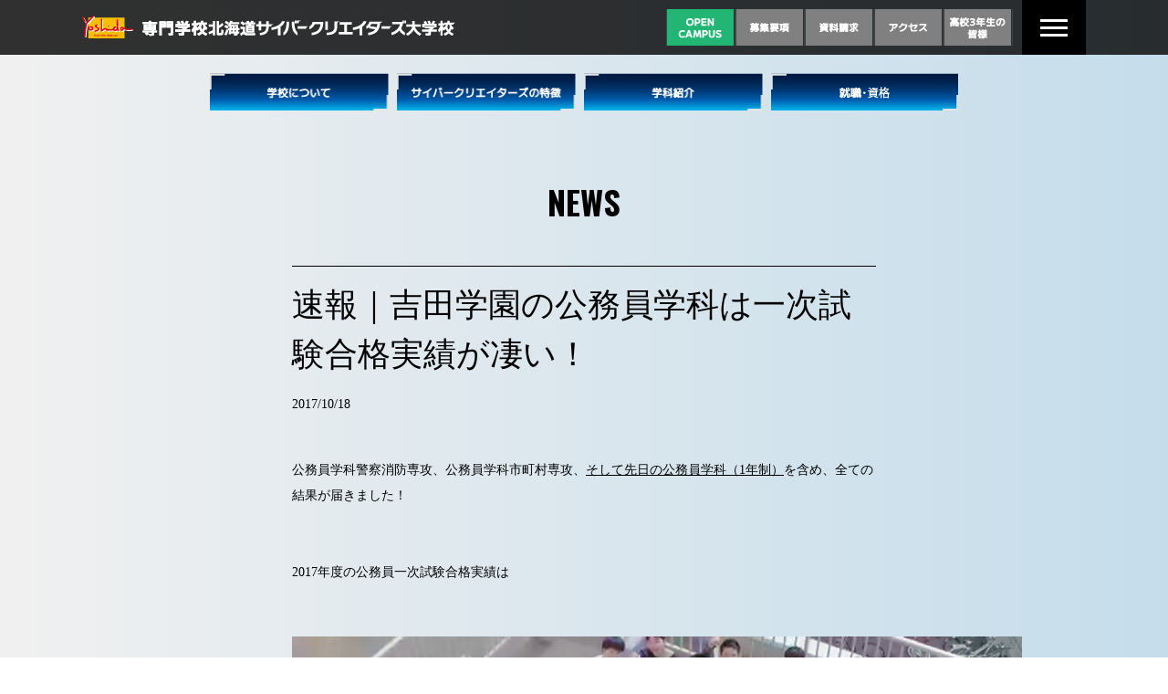

--- FILE ---
content_type: text/html; charset=UTF-8
request_url: https://yoshida-jobi.jp/news/201710184699/
body_size: 36256
content:
<!DOCTYPE html>
<html lang="ja">

<head>
	<meta charset="UTF-8">
	<meta name="viewport" content="width=device-width,initial-scale=1.0,minimum-scale=1.0" />
	<title>ICT・ゲーム・CG系の学校｜吉田学園 専門学校北海道サイバークリエイターズ大学校（北海道・札幌）</title>
	<link rel="stylesheet" href="https://cdn.jsdelivr.net/npm/destyle.css@1.0.15/destyle.css" />
	<link rel="stylesheet" href="https://cdnjs.cloudflare.com/ajax/libs/animate.css/3.6.2/animate.min.css" />
	<link rel="stylesheet" href="https://cdnjs.cloudflare.com/ajax/libs/drawer/3.2.2/css/drawer.min.css" />
	<link rel="preconnect" href="https://fonts.googleapis.com">
	<link rel="preconnect" href="https://fonts.gstatic.com" crossorigin>
	<link href="https://fonts.googleapis.com/css2?family=M+PLUS+2:wght@100..900&family=Noto+Sans+JP:wght@100..900&family=Oswald:wght@200..700&display=swap" rel="stylesheet">
	<meta name='robots' content='index, follow, max-image-preview:large, max-snippet:-1, max-video-preview:-1' />

	<!-- This site is optimized with the Yoast SEO plugin v21.7 - https://yoast.com/wordpress/plugins/seo/ -->
	<title>速報｜吉田学園の公務員学科は一次試験合格実績が凄い！ ｜吉田学園情報ビジネス専門学校(北海道・札幌)</title>
	<meta name="description" content="吉田学園情報ビジネス専門学校から速報｜吉田学園の公務員学科は一次試験合格実績が凄い！ をお知らせします。" />
	<link rel="canonical" href="https://yoshida-jobi.jp/wp-jobi/news/201710184699/" />
	<meta property="og:locale" content="ja_JP" />
	<meta property="og:type" content="article" />
	<meta property="og:title" content="速報｜吉田学園の公務員学科は一次試験合格実績が凄い！ ｜吉田学園情報ビジネス専門学校(北海道・札幌)" />
	<meta property="og:description" content="吉田学園情報ビジネス専門学校から速報｜吉田学園の公務員学科は一次試験合格実績が凄い！ をお知らせします。" />
	<meta property="og:url" content="https://yoshida-jobi.jp/wp-jobi/news/201710184699/" />
	<meta property="og:site_name" content="吉田学園情報ビジネス専門学校" />
	<meta property="article:publisher" content="https://www.facebook.com/yoshidagakuenjobi/" />
	<meta property="article:modified_time" content="2020-06-24T03:30:40+00:00" />
	<meta name="twitter:card" content="summary_large_image" />
	<meta name="twitter:site" content="@yoshida_jobi" />
	<script type="application/ld+json" class="yoast-schema-graph">{"@context":"https://schema.org","@graph":[{"@type":"WebPage","@id":"https://yoshida-jobi.jp/wp-jobi/news/201710184699/","url":"https://yoshida-jobi.jp/wp-jobi/news/201710184699/","name":"速報｜吉田学園の公務員学科は一次試験合格実績が凄い！ ｜吉田学園情報ビジネス専門学校(北海道・札幌)","isPartOf":{"@id":"https://yoshida-jobi.jp/#website"},"primaryImageOfPage":{"@id":"https://yoshida-jobi.jp/wp-jobi/news/201710184699/#primaryimage"},"image":{"@id":"https://yoshida-jobi.jp/wp-jobi/news/201710184699/#primaryimage"},"thumbnailUrl":"","datePublished":"2017-10-18T01:59:10+00:00","dateModified":"2020-06-24T03:30:40+00:00","description":"吉田学園情報ビジネス専門学校から速報｜吉田学園の公務員学科は一次試験合格実績が凄い！ をお知らせします。","breadcrumb":{"@id":"https://yoshida-jobi.jp/wp-jobi/news/201710184699/#breadcrumb"},"inLanguage":"ja","potentialAction":[{"@type":"ReadAction","target":["https://yoshida-jobi.jp/wp-jobi/news/201710184699/"]}]},{"@type":"ImageObject","inLanguage":"ja","@id":"https://yoshida-jobi.jp/wp-jobi/news/201710184699/#primaryimage","url":"","contentUrl":""},{"@type":"BreadcrumbList","@id":"https://yoshida-jobi.jp/wp-jobi/news/201710184699/#breadcrumb","itemListElement":[{"@type":"ListItem","position":1,"name":"HOME","item":"https://yoshida-jobi.jp/"},{"@type":"ListItem","position":2,"name":"ニュース","item":"https://yoshida-jobi.jp/wp-jobi/news/"},{"@type":"ListItem","position":3,"name":"速報｜吉田学園の公務員学科は一次試験合格実績が凄い！"}]},{"@type":"WebSite","@id":"https://yoshida-jobi.jp/#website","url":"https://yoshida-jobi.jp/","name":"吉田学園情報ビジネス専門学校","description":"","potentialAction":[{"@type":"SearchAction","target":{"@type":"EntryPoint","urlTemplate":"https://yoshida-jobi.jp/?s={search_term_string}"},"query-input":"required name=search_term_string"}],"inLanguage":"ja"}]}</script>
	<!-- / Yoast SEO plugin. -->


<link rel='dns-prefetch' href='//ajax.googleapis.com' />
<link rel='dns-prefetch' href='//cdnjs.cloudflare.com' />
<link rel='dns-prefetch' href='//cdn.jsdelivr.net' />
<link rel="alternate" type="application/rss+xml" title="吉田学園情報ビジネス専門学校 &raquo; フィード" href="https://yoshida-jobi.jp/feed/" />
<link rel="alternate" type="application/rss+xml" title="吉田学園情報ビジネス専門学校 &raquo; コメントフィード" href="https://yoshida-jobi.jp/comments/feed/" />
<script>
window._wpemojiSettings = {"baseUrl":"https:\/\/s.w.org\/images\/core\/emoji\/14.0.0\/72x72\/","ext":".png","svgUrl":"https:\/\/s.w.org\/images\/core\/emoji\/14.0.0\/svg\/","svgExt":".svg","source":{"concatemoji":"https:\/\/yoshida-jobi.jp\/wp-jobi\/wp-includes\/js\/wp-emoji-release.min.js?ver=6.4.7"}};
/*! This file is auto-generated */
!function(i,n){var o,s,e;function c(e){try{var t={supportTests:e,timestamp:(new Date).valueOf()};sessionStorage.setItem(o,JSON.stringify(t))}catch(e){}}function p(e,t,n){e.clearRect(0,0,e.canvas.width,e.canvas.height),e.fillText(t,0,0);var t=new Uint32Array(e.getImageData(0,0,e.canvas.width,e.canvas.height).data),r=(e.clearRect(0,0,e.canvas.width,e.canvas.height),e.fillText(n,0,0),new Uint32Array(e.getImageData(0,0,e.canvas.width,e.canvas.height).data));return t.every(function(e,t){return e===r[t]})}function u(e,t,n){switch(t){case"flag":return n(e,"\ud83c\udff3\ufe0f\u200d\u26a7\ufe0f","\ud83c\udff3\ufe0f\u200b\u26a7\ufe0f")?!1:!n(e,"\ud83c\uddfa\ud83c\uddf3","\ud83c\uddfa\u200b\ud83c\uddf3")&&!n(e,"\ud83c\udff4\udb40\udc67\udb40\udc62\udb40\udc65\udb40\udc6e\udb40\udc67\udb40\udc7f","\ud83c\udff4\u200b\udb40\udc67\u200b\udb40\udc62\u200b\udb40\udc65\u200b\udb40\udc6e\u200b\udb40\udc67\u200b\udb40\udc7f");case"emoji":return!n(e,"\ud83e\udef1\ud83c\udffb\u200d\ud83e\udef2\ud83c\udfff","\ud83e\udef1\ud83c\udffb\u200b\ud83e\udef2\ud83c\udfff")}return!1}function f(e,t,n){var r="undefined"!=typeof WorkerGlobalScope&&self instanceof WorkerGlobalScope?new OffscreenCanvas(300,150):i.createElement("canvas"),a=r.getContext("2d",{willReadFrequently:!0}),o=(a.textBaseline="top",a.font="600 32px Arial",{});return e.forEach(function(e){o[e]=t(a,e,n)}),o}function t(e){var t=i.createElement("script");t.src=e,t.defer=!0,i.head.appendChild(t)}"undefined"!=typeof Promise&&(o="wpEmojiSettingsSupports",s=["flag","emoji"],n.supports={everything:!0,everythingExceptFlag:!0},e=new Promise(function(e){i.addEventListener("DOMContentLoaded",e,{once:!0})}),new Promise(function(t){var n=function(){try{var e=JSON.parse(sessionStorage.getItem(o));if("object"==typeof e&&"number"==typeof e.timestamp&&(new Date).valueOf()<e.timestamp+604800&&"object"==typeof e.supportTests)return e.supportTests}catch(e){}return null}();if(!n){if("undefined"!=typeof Worker&&"undefined"!=typeof OffscreenCanvas&&"undefined"!=typeof URL&&URL.createObjectURL&&"undefined"!=typeof Blob)try{var e="postMessage("+f.toString()+"("+[JSON.stringify(s),u.toString(),p.toString()].join(",")+"));",r=new Blob([e],{type:"text/javascript"}),a=new Worker(URL.createObjectURL(r),{name:"wpTestEmojiSupports"});return void(a.onmessage=function(e){c(n=e.data),a.terminate(),t(n)})}catch(e){}c(n=f(s,u,p))}t(n)}).then(function(e){for(var t in e)n.supports[t]=e[t],n.supports.everything=n.supports.everything&&n.supports[t],"flag"!==t&&(n.supports.everythingExceptFlag=n.supports.everythingExceptFlag&&n.supports[t]);n.supports.everythingExceptFlag=n.supports.everythingExceptFlag&&!n.supports.flag,n.DOMReady=!1,n.readyCallback=function(){n.DOMReady=!0}}).then(function(){return e}).then(function(){var e;n.supports.everything||(n.readyCallback(),(e=n.source||{}).concatemoji?t(e.concatemoji):e.wpemoji&&e.twemoji&&(t(e.twemoji),t(e.wpemoji)))}))}((window,document),window._wpemojiSettings);
</script>
<style id='wp-emoji-styles-inline-css'>

	img.wp-smiley, img.emoji {
		display: inline !important;
		border: none !important;
		box-shadow: none !important;
		height: 1em !important;
		width: 1em !important;
		margin: 0 0.07em !important;
		vertical-align: -0.1em !important;
		background: none !important;
		padding: 0 !important;
	}
</style>
<link rel='stylesheet' id='wp-block-library-css' href='https://yoshida-jobi.jp/wp-jobi/wp-includes/css/dist/block-library/style.min.css?ver=6.4.7' media='all' />
<style id='classic-theme-styles-inline-css'>
/*! This file is auto-generated */
.wp-block-button__link{color:#fff;background-color:#32373c;border-radius:9999px;box-shadow:none;text-decoration:none;padding:calc(.667em + 2px) calc(1.333em + 2px);font-size:1.125em}.wp-block-file__button{background:#32373c;color:#fff;text-decoration:none}
</style>
<style id='global-styles-inline-css'>
body{--wp--preset--color--black: #000000;--wp--preset--color--cyan-bluish-gray: #abb8c3;--wp--preset--color--white: #ffffff;--wp--preset--color--pale-pink: #f78da7;--wp--preset--color--vivid-red: #cf2e2e;--wp--preset--color--luminous-vivid-orange: #ff6900;--wp--preset--color--luminous-vivid-amber: #fcb900;--wp--preset--color--light-green-cyan: #7bdcb5;--wp--preset--color--vivid-green-cyan: #00d084;--wp--preset--color--pale-cyan-blue: #8ed1fc;--wp--preset--color--vivid-cyan-blue: #0693e3;--wp--preset--color--vivid-purple: #9b51e0;--wp--preset--gradient--vivid-cyan-blue-to-vivid-purple: linear-gradient(135deg,rgba(6,147,227,1) 0%,rgb(155,81,224) 100%);--wp--preset--gradient--light-green-cyan-to-vivid-green-cyan: linear-gradient(135deg,rgb(122,220,180) 0%,rgb(0,208,130) 100%);--wp--preset--gradient--luminous-vivid-amber-to-luminous-vivid-orange: linear-gradient(135deg,rgba(252,185,0,1) 0%,rgba(255,105,0,1) 100%);--wp--preset--gradient--luminous-vivid-orange-to-vivid-red: linear-gradient(135deg,rgba(255,105,0,1) 0%,rgb(207,46,46) 100%);--wp--preset--gradient--very-light-gray-to-cyan-bluish-gray: linear-gradient(135deg,rgb(238,238,238) 0%,rgb(169,184,195) 100%);--wp--preset--gradient--cool-to-warm-spectrum: linear-gradient(135deg,rgb(74,234,220) 0%,rgb(151,120,209) 20%,rgb(207,42,186) 40%,rgb(238,44,130) 60%,rgb(251,105,98) 80%,rgb(254,248,76) 100%);--wp--preset--gradient--blush-light-purple: linear-gradient(135deg,rgb(255,206,236) 0%,rgb(152,150,240) 100%);--wp--preset--gradient--blush-bordeaux: linear-gradient(135deg,rgb(254,205,165) 0%,rgb(254,45,45) 50%,rgb(107,0,62) 100%);--wp--preset--gradient--luminous-dusk: linear-gradient(135deg,rgb(255,203,112) 0%,rgb(199,81,192) 50%,rgb(65,88,208) 100%);--wp--preset--gradient--pale-ocean: linear-gradient(135deg,rgb(255,245,203) 0%,rgb(182,227,212) 50%,rgb(51,167,181) 100%);--wp--preset--gradient--electric-grass: linear-gradient(135deg,rgb(202,248,128) 0%,rgb(113,206,126) 100%);--wp--preset--gradient--midnight: linear-gradient(135deg,rgb(2,3,129) 0%,rgb(40,116,252) 100%);--wp--preset--font-size--small: 13px;--wp--preset--font-size--medium: 20px;--wp--preset--font-size--large: 36px;--wp--preset--font-size--x-large: 42px;--wp--preset--spacing--20: 0.44rem;--wp--preset--spacing--30: 0.67rem;--wp--preset--spacing--40: 1rem;--wp--preset--spacing--50: 1.5rem;--wp--preset--spacing--60: 2.25rem;--wp--preset--spacing--70: 3.38rem;--wp--preset--spacing--80: 5.06rem;--wp--preset--shadow--natural: 6px 6px 9px rgba(0, 0, 0, 0.2);--wp--preset--shadow--deep: 12px 12px 50px rgba(0, 0, 0, 0.4);--wp--preset--shadow--sharp: 6px 6px 0px rgba(0, 0, 0, 0.2);--wp--preset--shadow--outlined: 6px 6px 0px -3px rgba(255, 255, 255, 1), 6px 6px rgba(0, 0, 0, 1);--wp--preset--shadow--crisp: 6px 6px 0px rgba(0, 0, 0, 1);}:where(.is-layout-flex){gap: 0.5em;}:where(.is-layout-grid){gap: 0.5em;}body .is-layout-flow > .alignleft{float: left;margin-inline-start: 0;margin-inline-end: 2em;}body .is-layout-flow > .alignright{float: right;margin-inline-start: 2em;margin-inline-end: 0;}body .is-layout-flow > .aligncenter{margin-left: auto !important;margin-right: auto !important;}body .is-layout-constrained > .alignleft{float: left;margin-inline-start: 0;margin-inline-end: 2em;}body .is-layout-constrained > .alignright{float: right;margin-inline-start: 2em;margin-inline-end: 0;}body .is-layout-constrained > .aligncenter{margin-left: auto !important;margin-right: auto !important;}body .is-layout-constrained > :where(:not(.alignleft):not(.alignright):not(.alignfull)){max-width: var(--wp--style--global--content-size);margin-left: auto !important;margin-right: auto !important;}body .is-layout-constrained > .alignwide{max-width: var(--wp--style--global--wide-size);}body .is-layout-flex{display: flex;}body .is-layout-flex{flex-wrap: wrap;align-items: center;}body .is-layout-flex > *{margin: 0;}body .is-layout-grid{display: grid;}body .is-layout-grid > *{margin: 0;}:where(.wp-block-columns.is-layout-flex){gap: 2em;}:where(.wp-block-columns.is-layout-grid){gap: 2em;}:where(.wp-block-post-template.is-layout-flex){gap: 1.25em;}:where(.wp-block-post-template.is-layout-grid){gap: 1.25em;}.has-black-color{color: var(--wp--preset--color--black) !important;}.has-cyan-bluish-gray-color{color: var(--wp--preset--color--cyan-bluish-gray) !important;}.has-white-color{color: var(--wp--preset--color--white) !important;}.has-pale-pink-color{color: var(--wp--preset--color--pale-pink) !important;}.has-vivid-red-color{color: var(--wp--preset--color--vivid-red) !important;}.has-luminous-vivid-orange-color{color: var(--wp--preset--color--luminous-vivid-orange) !important;}.has-luminous-vivid-amber-color{color: var(--wp--preset--color--luminous-vivid-amber) !important;}.has-light-green-cyan-color{color: var(--wp--preset--color--light-green-cyan) !important;}.has-vivid-green-cyan-color{color: var(--wp--preset--color--vivid-green-cyan) !important;}.has-pale-cyan-blue-color{color: var(--wp--preset--color--pale-cyan-blue) !important;}.has-vivid-cyan-blue-color{color: var(--wp--preset--color--vivid-cyan-blue) !important;}.has-vivid-purple-color{color: var(--wp--preset--color--vivid-purple) !important;}.has-black-background-color{background-color: var(--wp--preset--color--black) !important;}.has-cyan-bluish-gray-background-color{background-color: var(--wp--preset--color--cyan-bluish-gray) !important;}.has-white-background-color{background-color: var(--wp--preset--color--white) !important;}.has-pale-pink-background-color{background-color: var(--wp--preset--color--pale-pink) !important;}.has-vivid-red-background-color{background-color: var(--wp--preset--color--vivid-red) !important;}.has-luminous-vivid-orange-background-color{background-color: var(--wp--preset--color--luminous-vivid-orange) !important;}.has-luminous-vivid-amber-background-color{background-color: var(--wp--preset--color--luminous-vivid-amber) !important;}.has-light-green-cyan-background-color{background-color: var(--wp--preset--color--light-green-cyan) !important;}.has-vivid-green-cyan-background-color{background-color: var(--wp--preset--color--vivid-green-cyan) !important;}.has-pale-cyan-blue-background-color{background-color: var(--wp--preset--color--pale-cyan-blue) !important;}.has-vivid-cyan-blue-background-color{background-color: var(--wp--preset--color--vivid-cyan-blue) !important;}.has-vivid-purple-background-color{background-color: var(--wp--preset--color--vivid-purple) !important;}.has-black-border-color{border-color: var(--wp--preset--color--black) !important;}.has-cyan-bluish-gray-border-color{border-color: var(--wp--preset--color--cyan-bluish-gray) !important;}.has-white-border-color{border-color: var(--wp--preset--color--white) !important;}.has-pale-pink-border-color{border-color: var(--wp--preset--color--pale-pink) !important;}.has-vivid-red-border-color{border-color: var(--wp--preset--color--vivid-red) !important;}.has-luminous-vivid-orange-border-color{border-color: var(--wp--preset--color--luminous-vivid-orange) !important;}.has-luminous-vivid-amber-border-color{border-color: var(--wp--preset--color--luminous-vivid-amber) !important;}.has-light-green-cyan-border-color{border-color: var(--wp--preset--color--light-green-cyan) !important;}.has-vivid-green-cyan-border-color{border-color: var(--wp--preset--color--vivid-green-cyan) !important;}.has-pale-cyan-blue-border-color{border-color: var(--wp--preset--color--pale-cyan-blue) !important;}.has-vivid-cyan-blue-border-color{border-color: var(--wp--preset--color--vivid-cyan-blue) !important;}.has-vivid-purple-border-color{border-color: var(--wp--preset--color--vivid-purple) !important;}.has-vivid-cyan-blue-to-vivid-purple-gradient-background{background: var(--wp--preset--gradient--vivid-cyan-blue-to-vivid-purple) !important;}.has-light-green-cyan-to-vivid-green-cyan-gradient-background{background: var(--wp--preset--gradient--light-green-cyan-to-vivid-green-cyan) !important;}.has-luminous-vivid-amber-to-luminous-vivid-orange-gradient-background{background: var(--wp--preset--gradient--luminous-vivid-amber-to-luminous-vivid-orange) !important;}.has-luminous-vivid-orange-to-vivid-red-gradient-background{background: var(--wp--preset--gradient--luminous-vivid-orange-to-vivid-red) !important;}.has-very-light-gray-to-cyan-bluish-gray-gradient-background{background: var(--wp--preset--gradient--very-light-gray-to-cyan-bluish-gray) !important;}.has-cool-to-warm-spectrum-gradient-background{background: var(--wp--preset--gradient--cool-to-warm-spectrum) !important;}.has-blush-light-purple-gradient-background{background: var(--wp--preset--gradient--blush-light-purple) !important;}.has-blush-bordeaux-gradient-background{background: var(--wp--preset--gradient--blush-bordeaux) !important;}.has-luminous-dusk-gradient-background{background: var(--wp--preset--gradient--luminous-dusk) !important;}.has-pale-ocean-gradient-background{background: var(--wp--preset--gradient--pale-ocean) !important;}.has-electric-grass-gradient-background{background: var(--wp--preset--gradient--electric-grass) !important;}.has-midnight-gradient-background{background: var(--wp--preset--gradient--midnight) !important;}.has-small-font-size{font-size: var(--wp--preset--font-size--small) !important;}.has-medium-font-size{font-size: var(--wp--preset--font-size--medium) !important;}.has-large-font-size{font-size: var(--wp--preset--font-size--large) !important;}.has-x-large-font-size{font-size: var(--wp--preset--font-size--x-large) !important;}
.wp-block-navigation a:where(:not(.wp-element-button)){color: inherit;}
:where(.wp-block-post-template.is-layout-flex){gap: 1.25em;}:where(.wp-block-post-template.is-layout-grid){gap: 1.25em;}
:where(.wp-block-columns.is-layout-flex){gap: 2em;}:where(.wp-block-columns.is-layout-grid){gap: 2em;}
.wp-block-pullquote{font-size: 1.5em;line-height: 1.6;}
</style>
<link rel='stylesheet' id='arve-main-css' href='https://yoshida-jobi.jp/wp-jobi/wp-content/plugins/advanced-responsive-video-embedder/build/main.css?ver=b087dd41bba279baeb77' media='all' />
<link rel='stylesheet' id='wp-pagenavi-css' href='https://yoshida-jobi.jp/wp-jobi/wp-content/plugins/wp-pagenavi/pagenavi-css.css?ver=2.70' media='all' />
<link rel='stylesheet' id='reset-css-css' href='https://cdn.jsdelivr.net/npm/destyle.css@1.0.15/destyle.css' media='all' />
<link rel='stylesheet' id='font-awesome-css' href='https://cdnjs.cloudflare.com/ajax/libs/font-awesome/6.1.1/css/all.min.css?ver=5.8.2' media='all' />
<link rel='stylesheet' id='slick-css-css' href='https://cdn.jsdelivr.net/npm/slick-carousel@1.8.1/slick/slick.css?ver=6.4.7' media='all' />
<link rel='stylesheet' id='slick-theme-css-css' href='https://cdn.jsdelivr.net/npm/slick-carousel@1.8.1/slick/slick-theme.css?ver=6.4.7' media='all' />
<link rel='stylesheet' id='style-css' href='https://yoshida-jobi.jp/wp-jobi/wp-content/themes/jobitest/css/style.css?ver=all' media='all' />
<link rel='stylesheet' id='news_detail-css' href='https://yoshida-jobi.jp/wp-jobi/wp-content/themes/jobitest/css/n02_news_detail.css?ver=all' media='all' />
<link rel='stylesheet' id='news_ad-css' href='https://yoshida-jobi.jp/wp-jobi/wp-content/themes/jobitest/css/n01_ad.css?ver=all' media='all' />
<link rel="https://api.w.org/" href="https://yoshida-jobi.jp/wp-json/" /><link rel="alternate" type="application/json" href="https://yoshida-jobi.jp/wp-json/wp/v2/news/4699" /><link rel='shortlink' href='https://yoshida-jobi.jp/?p=4699' />
<link rel="alternate" type="application/json+oembed" href="https://yoshida-jobi.jp/wp-json/oembed/1.0/embed?url=https%3A%2F%2Fyoshida-jobi.jp%2Fnews%2F201710184699%2F" />
<link rel="alternate" type="text/xml+oembed" href="https://yoshida-jobi.jp/wp-json/oembed/1.0/embed?url=https%3A%2F%2Fyoshida-jobi.jp%2Fnews%2F201710184699%2F&#038;format=xml" />
</head>

<body class="news-template-default single single-news postid-4699">
	<header>
		<div class="menu">
			<div class="menu__inner">
				<div class="menu2">
					<h1><a href="https://yoshida-jobi.jp">
							<picture>
								<!-- スマートフォン用の画像 -->
								<source media="(max-width: 930px)" srcset="https://yoshida-jobi.jp/wp-jobi/wp-content/themes/jobitest/img/sp_logo.png">
								<!-- デフォルトの画像 -->
								<img src="https://yoshida-jobi.jp/wp-jobi/wp-content/themes/jobitest/img/yoshidalogo.png" width="409" height="60" alt="専門学校北海道サイバークリエイターズ大学校">
							</picture>
						</a></h1>




					<div class="header__menu">
						<a href="https://event.yoshida-g.ac.jp/join/event?school_year=2024&school_name=吉田学園情報ビジネス専門学校" target="_blank"><img src="https://yoshida-jobi.jp/wp-jobi/wp-content/themes/jobitest/img/topmenu1.png" width="76" height="60" alt="" /></a>
						<a href="https://yoshida-jobi.jp/jukensei/boshu/" target="_blank"><img src="https://yoshida-jobi.jp/wp-jobi/wp-content/themes/jobitest/img/topmenu2.png" width="76" height="60" alt="" /></a>
						<a href="https://yoshida-g.gr.jp/yac-shiryo/?_gl=1*16fahwj*_gcl_au*MjY2MDI2NTc2LjE3MDg3MzQ0NDQ." target="_blank"><img src="https://yoshida-jobi.jp/wp-jobi/wp-content/themes/jobitest/img/topmenu3.png" width="76" height="60" alt="" /></a>
						<a href="https://www.google.com/maps/place/吉田学園情報ビジネス専門学校/@43.080335,141.361764,15z/data=!4m5!3m4!1s0x0:0xf69a02d1562b2259!8m2!3d43.080335!4d141.361764?ll=43.080335,141.361764&z=15&t=m&hl=ja&gl=JP&mapclient=embed&cid=17769518377860801113&shorturl=1" target="_blank"><img src="https://yoshida-jobi.jp/wp-jobi/wp-content/themes/jobitest/img/topmenu4.png" width="76" height="60" alt="" /></a>
						<a href="https://yoshida-jobi.jp/otherpage/tohighschool/" target="_blank"><img src="https://yoshida-jobi.jp/wp-jobi/wp-content/themes/jobitest/img/topmenu5.png" width="76" height="60" alt="" /></a>
<!-- 						<a href="https://yoshida-entry.jp/mypage/" target="_blank"><img src="https://yoshida-jobi.jp/wp-jobi/wp-content/themes/jobitest/img/topmenu6.png" width="76" height="60" alt="" /></a> -->
					</div>
					<div class="hamburger-menu">
						<button class="hamburger" aria-label="メニューを開く">
							<span></span>
							<span></span>
							<span></span>
						</button>
					</div>
				</div>


				<div class="mobile-menu">

					<a href="https://yoshida-jobi.jp">トップページ</a>
					<a href="https://www.google.com/maps/place/吉田学園情報ビジネス専門学校/@43.080335,141.361764,15z/data=!4m5!3m4!1s0x0:0xf69a02d1562b2259!8m2!3d43.080335!4d141.361764?ll=43.080335,141.361764&z=15&t=m&hl=ja&gl=JP&mapclient=embed&cid=17769518377860801113&shorturl=1" target="_blank">交通アクセス</a>
					<a href="https://yoshida-jobi.jp/otherpage/about/">学校について</a>
					<a href="https://yoshida-jobi.jp/otherpage/point/">サイバークリエイターズの特徴</a>
					<a href="https://yoshida-jobi.jp/otherpage/gakka/is/">情報システム学科（2年制・3年制）</a>
					<a href="https://yoshida-jobi.jp/otherpage/gakka/game/">ゲームクリエイター学科（3年制）</a>
					<a href="https://yoshida-jobi.jp/otherpage/gakka/cg/">CGデザイナー学科（3年制）</a>
					<a href="https://yoshida-jobi.jp/otherpage/joblicense/">就職・資格</a>
					<a href="https://yoshida-jobi.jp/otherpage/campuslife/">キャンパスライフ</a>
					<a href="https://yoshida-g.ac.jp/policy/" target="_blank">サイトポリシー</a>
					<a href="https://yoshida-g.ac.jp/kyoinsaiyo/" target="_blank">教員採用</a>
					<a href="https://yoshida-g.gr.jp/about/donation/?_gl=1*1i75vfs*_gcl_au*MjY2MDI2NTc2LjE3MDg3MzQ0NDQ." target="_blank">寄付金のお願い</a>
					<a href="https://yoshida-g.ac.jp/disclosure/jobi/" target="_blank">情報公開</a>
				</div>
			</div>
		</div>
	</header>


	<div class="mainmenu"><a href="https://yoshida-jobi.jp/otherpage/about/"><img src="https://yoshida-jobi.jp/wp-jobi/wp-content/themes/jobitest/img/mainmenu1.png" width="215" height="41" alt="" /></a><a href="https://yoshida-jobi.jp/otherpage/point/"><img src="https://yoshida-jobi.jp/wp-jobi/wp-content/themes/jobitest/img/mainmenu2.png" width="215" height="41" alt="" /></a><a class="modal-open"><img src="https://yoshida-jobi.jp/wp-jobi/wp-content/themes/jobitest/img/mainmenu3.png" width="215" height="41" alt="" /></a><a href="https://yoshida-jobi.jp/otherpage/joblicense/"><img src="https://yoshida-jobi.jp/wp-jobi/wp-content/themes/jobitest/img/mainmenu4.png" width="215" height="41" alt="" /></a></div>

<!-- 学科紹介のモーダルウィンドウ -->
<div class="modal">
  <div class="modal-cont">
    <a href="https://yoshida-jobi.jp/otherpage/gakka/is/"><img src="https://yoshida-jobi.jp/wp-jobi/wp-content/themes/jobitest/img/ict.png"></a>
    <a href="https://yoshida-jobi.jp/otherpage/gakka/game/"><img src="https://yoshida-jobi.jp/wp-jobi/wp-content/themes/jobitest/img/game.png"></a>
    <a href="https://yoshida-jobi.jp/otherpage/gakka/cg/"><img src="https://yoshida-jobi.jp/wp-jobi/wp-content/themes/jobitest/img/cg.png"></a>
  </div>
  <div class="btn-modal-close"><a class="modal-close">閉じる</a></div>
</div>



</body>

</html><div class="content">
    <div class="news-detail-box">
        <div class="single-title">
            <h2>NEWS</h2>
        </div>
                    
    <div class="content pt-100">
        <div class="news-detail-box">

            <hr class="news-hr">
            <h1 class="news-detail-title">
                速報｜吉田学園の公務員学科は一次試験合格実績が凄い！            </h1>
            <p class="news-detail-date">
            <ul class="news-detail-notice">
                <li>2017/10/18</li>
                            </ul>
            </p>
            <div class="news-detail-text">
                <p>公務員学科警察消防専攻、公務員学科市町村専攻、<a href="https://yoshida-jobi.jp/wp-jobi/news/201710114676/" target="_blank" rel="noopener noreferrer">そして先日の公務員学科（1年制）</a>を含め、全ての結果が届きました！</p>
<p>&nbsp;</p>
<p>2017年度の公務員一次試験合格実績は</p>
<p>&nbsp;</p>
<p><img fetchpriority="high" decoding="async" src="/wp-jobi/wp-content/uploads/2017/10/20171016komuin.jpg" alt="20171016komuin" width="800" height="450" /></p>
<p>&nbsp;</p>
<p><strong><span style="font-size: 150%; color: #ff0000;">公務員一次試験結果　98.4％</span></strong></p>
<p>※64名中63名合格</p>
<hr />
<p>&nbsp;</p>
<p><a href="/wp-jobi/wp-content/uploads/2017/10/b20df18ce47d86e6e40b22f70221c4c7.pdf" target="_blank" rel="noopener noreferrer"><img decoding="async" class="" src="/wp-jobi/wp-content/uploads/2017/10/20171018_1.jpg" alt="20171018_1" width="209" height="287" /></a></p>
<p>&nbsp;</p>
<p>※合格職種詳細は画像をクリックして確認してください。</p>
<hr />
<p>&nbsp;</p>
<p>&nbsp;</p>
<p>昨年に引き続き、高い合格率の吉田学園情報ビジネス専門学校。</p>
<p>日々の努力が報われました。</p>
<p>&nbsp;</p>
<p>一次合格おめでとうございます。</p>
<p>&nbsp;</p>
<p>在校生の皆さん、最終合否のカギを握る「面接試験」に向けて頑張っていきましょう！</p>
<p>本番さながらの雰囲気の面接練習で自信をつけて下さいね。</p>
<p>&nbsp;</p>
<p>最終合格目指してがんばりましょう！</p>
<p>&nbsp;</p>
<p>&nbsp;</p>
<p>&nbsp;</p>
<hr />
<p>&nbsp;</p>
<p>高校生の皆さん、吉田学園の公務員学科で憧れの公務員を目指しませんか？</p>
<p>&nbsp;</p>
<hr />
<p>&nbsp;</p>
<p>&nbsp;</p>
<p>10月21日（土）に学校説明会＆AO面談会を開催します。</p>
<p>憧れの公務員を目指そうと考えている方は参加して下さいね。</p>
<p><a href="https://yoshida-jobi.jp/wp-jobi/news/201710054657/" target="_blank" rel="noopener noreferrer"><img decoding="async" src="/wp-jobi/wp-content/uploads/2015/07/gakkosetsumei_aomendankai_jobi2017_2b.jpg" alt="gakkosetsumei_aomendankai_jobi2017_2b" width="250" height="50" /></a></p>
<p>※詳細は↑こちらの記事で確認してください。</p>
<p>&nbsp;</p>
<p>11月3日（金）には、オープンキャンパスを開催します。</p>
<p>お申込みはコチラのバナーから</p>
<p><a href="https://yoshida-g.gr.jp/yac-oc/" target="_blank" rel="noopener noreferrer"><img loading="lazy" decoding="async" src="/wp-jobi/wp-content/uploads/2015/07/AOentry5.gif" alt="AOentry5" width="250" height="55" /></a></p>
<p>&nbsp;</p>
<p>参加申し込みご検討ください。</p>
<p>&nbsp;</p>
<p><script src="//platform.twitter.com/widgets.js" async="" charset="utf-8"></script></p>
            </div>
            <p class="news-detail-back">
                <a class="news-detail-back-link" href="https://yoshida-jobi.jp/news/">
                    <span class="news-detail-back-text">一覧に戻る</span>
                    <i class="material-icons button-arrow-right" data-icon=""></i>
                </a>
            </p>
        </div>
    </div>

    </div>
</div>

<!--.page_navi-->
<!--  -->
<!--/.page_navi-->
<footer>
	<img class="footer__logo" src="https://yoshida-jobi.jp/wp-jobi/wp-content/themes/jobitest/img/footerlogo2.png" width="600" height="auto" alt="" />
	<div class="footer2 sp-none">〒065-0015 北海道札幌市東区北１５条東６丁目３−１　｜　<a href="https://yoshida-g.ac.jp" target="_blank">吉田学園 グループ校一覧</a></div>
	<div class="border"></div>
	<div class="footer2">ご質問やご相談、資料のご請求などはお気軽に入学相談ダイヤルまで</div>
	<div class="footer3">入学相談ダイヤル<div class="flex"><span><img src="https://yoshida-jobi.jp/wp-jobi/wp-content/themes/jobitest/img/freedial.png" alt="フリーダイヤル" width="42px" height="21px" loading="lazy"></span><span class="tel">0120-607033</span></div>
	</div>
	<div class="footer4 sp-none">専門学校総合事務局 <span class="tel2">011-742-3441</span>　｜　キャリア支援センター <span class="tel2">011-711-1347</span>　｜　吉田学園法人本部 <span class="tel2">011-711-1347</span></div>
	<div class="footer4 pc-none">
		<div class="footer4-sp__access">
			<p>〒065-0015 北海道札幌市東区北１５条東６丁目３−１</p>
		</div>
		<div class="footer4-sp__tel">
			<p>専門学校総合事務局 <span class="tel2">011-742-3441</span></p>
			<p>キャリア支援センター <span class="tel2">011-711-1347</span></p>
			<p>吉田学園法人本部 <span class="tel2">011-711-1347</span></p>
		</div>
	</div>
	<div class="sns"><a href="https://page.line.me/267whltg?openQrModal=true" target="_blank"><img src="https://yoshida-jobi.jp/wp-jobi/wp-content/themes/jobitest/img/line.png" width="112" height="auto" alt="" /></a><a href="https://www.instagram.com/yoshidajobi/" target="_blank"><img src="https://yoshida-jobi.jp/wp-jobi/wp-content/themes/jobitest/img/instagram.png" width="169" height="auto" alt="" /></a><a href="https://twitter.com/yoshida_jobi" target="_blank"><img src="https://yoshida-jobi.jp/wp-jobi/wp-content/themes/jobitest/img/x.png" width="85" height="auto" alt="" /></a><a href="https://www.youtube.com/user/jobigame/videos" target="_blank"><img src="https://yoshida-jobi.jp/wp-jobi/wp-content/themes/jobitest/img/youtube.png" width="131" height="auto" alt="" /></a></div>

	<div class="footer__map">
		<iframe src="https://www.google.com/maps/embed?pb=!1m18!1m12!1m3!1d2914.148950474602!2d141.35928847641264!3d43.08036377113508!2m3!1f0!2f0!3f0!3m2!1i1024!2i768!4f13.1!3m3!1m2!1s0x5f0b29164f11e9ed%3A0x2a9a68ed479ee72b!2z44CSMDY1LTAwMTUg5YyX5rW36YGT5pyt5bmM5biC5p2x5Yy65YyX77yR77yV5p2h5p2x77yW5LiB55uu77yT4oiS77yR!5e0!3m2!1sja!2sjp!4v1710120996910!5m2!1sja!2sjp" width="1100" height="301" style="border:0;" allowfullscreen="" loading="lazy" referrerpolicy="no-referrer-when-downgrade"></iframe>
	</div>

	<div class="footer__nav">
		<div class="footer__nav-wrapper">
			<ul class="footer__nav-list">
				<li><a href="https://yoshida-jobi.jp">トップページ</a></li>
				<li><a href="https://yoshida-jobi.jp/otherpage/about/">学校について</a></li>
				<li><a href="https://yoshida-jobi.jp/otherpage/point/">サイバークリエイターズの特徴</a></li>
				<li><a href="https://yoshida-jobi.jp/otherpage/gakka/is/">情報システム学科（2年制・3年制）</a></li>
				<li><a href="https://yoshida-jobi.jp/otherpage/gakka/game/">ゲームクリエイター学科（3年制）</a></li>
				<li><a href="https://yoshida-jobi.jp/otherpage/gakka/cg/">CGデザイナー学科（3年制）</a></li>
				<li><a href="https://yoshida-jobi.jp/otherpage/joblicense/">就職・資格</a></li>
			</ul>

			<ul class="footer__nav-list">
				<li><a href="https://yoshida-jobi.jp/otherpage/campuslife/">キャンパスライフ</a></li>
				<li><a href="https://yoshida-jobi.jp/otherpage/tohighschool/">高校3年生の皆様</a></li>
				<li><a href="https://yoshida-g.ac.jp/policy/" target="_blank" rel="noopener noreferrer">サイトポリシー</a></li>
				<li><a href="https://yoshida-g.ac.jp/kyoinsaiyo/" target="_blank" rel="noopener noreferrer">教員採用</a><br></li>
				<li><a href="https://yoshida-g.gr.jp/about/donation/?_gl=1*1i75vfs*_gcl_au*MjY2MDI2NTc2LjE3MDg3MzQ0NDQ." target="_blank" rel="noopener noreferrer">寄付金のお願い</a></li>
				<li><a href="https://yoshida-g.ac.jp/disclosure/jobi/" target="_blank" rel="noopener noreferrer">情報公開</a></li>
				<li><a href="https://yoshida-jobi.jp/link/" target="_blank" rel="noopener noreferrer">関連リンク</a></li>
			</ul>

			<div class="footer7">
				<a href="https://gakuseikaikan.yoshida-g.ac.jp/lp/" target="_blank" rel="noopener noreferrer"><img src="https://yoshida-jobi.jp/wp-jobi/wp-content/themes/jobitest/img/gakuseikaikan2.png" width="100%" height="auto" alt="" /></a>
			</div>
		</div>
</footer>
<script src="https://yoshida-jobi.jp/wp-jobi/wp-content/plugins/advanced-responsive-video-embedder/build/main.js?ver=b087dd41bba279baeb77" id="arve-main-js"></script>
<script src="https://ajax.googleapis.com/ajax/libs/jquery/3.6.0/jquery.min.js" id="jquery-js"></script>
<script src="https://cdnjs.cloudflare.com/ajax/libs/wow/1.1.2/wow.min.js" id="wow-js"></script>
<script src="https://cdnjs.cloudflare.com/ajax/libs/iScroll/5.1.3/iscroll.min.js" id="iScroll-js"></script>
<script src="https://cdnjs.cloudflare.com/ajax/libs/drawer/3.2.1/js/drawer.min.js" id="drawer-js"></script>
<script src="https://cdn.jsdelivr.net/npm/slick-carousel@1.8.1/slick/slick.min.js?ver=6.4.7" id="slick-js-js"></script>
<script src="https://yoshida-jobi.jp/wp-jobi/wp-content/themes/jobitest/js/script.js" id="my-script-js"></script>
<script src="https://yoshida-jobi.jp/wp-jobi/wp-content/themes/jobitest/js/jquery-numerator.js?ver=0.2.1" id="jquery-numerator-js"></script>
</body>

</html>

--- FILE ---
content_type: text/css
request_url: https://yoshida-jobi.jp/wp-jobi/wp-content/themes/jobitest/css/n02_news_detail.css?ver=all
body_size: 4095
content:
@charset "UTF-8";
.news-detail-title {
  font-size: 32px;
  font-weight: normal;
  margin: 15px auto;
}

.news-detail-date {
  display: block;
  margin-top: 30px;
  margin-bottom: 60px;
}

.news-detail-notice {
  margin-bottom: 30px;
}

.news-detail-notice li {
  display: inline;
  margin-right: 1em;
}

.news-detail-notice li a {
  color: #000000;
}

.news-detail-notice li a:hover {
  text-decoration: underline;
}

.news-detail-text p {
  line-height: 2;
}

.news-detail-box {
  margin: 0 30px;
}
.news-detail-box a {
  color: inherit;
}

.news-detail-img {
  margin: 30px 0;
}

.news-detail-back-link {
  display: block;
  border-radius: 35px;
  width: 300px;
  height: 50px;
  border-color: #cccccc;
  border-width: 2px;
  text-align: center;
  line-height: 50px;
  position: relative;
  border-style: solid;
  margin: 0 auto;
  text-decoration: none;
}

.news-detail-back {
  margin: 100px 0;
}

.news-detail-back-link:visited {
  color: black;
}

.news-detail-back-link:hover {
  color: #666666;
}

.material-icons.button-arrow-right {
  vertical-align: middle;
  padding-bottom: 4px;
  right: -80px;
  position: relative;
}

/* NEWS本文スタイル */
.news-detail-text {
  font-size: 1.4rem;
}

.news-detail-text .largeTitle {
  font-size: 2.4rem;
  line-height: 1.5;
  padding-left: 1.5rem;
  border-left: 4px solid #23235e;
  margin-bottom: 2rem;
}

.news-detail-text .middleTitle {
  font-size: 1.8rem;
  background: rgba(0, 0, 0, 0.05);
  padding: 1.5rem;
  margin-bottom: 1.5rem;
}

.news-detail-text .smallTitle1 {
  font-size: 1.6rem;
  padding: 0.5rem;
  margin-bottom: 1.5rem;
  border-bottom: 1px solid #ccc;
}

.news-detail-text .smallTitle2 {
  text-indent: -1em;
  padding-left: 1em;
  font-size: 14px;
  font-weight: bold;
  margin-bottom: 15px;
  margin-top: 25px;
}

.news-detail-text .smallTitle2::before {
  content: "■";
}

.news-detail-text p {
  line-height: 1.8;
  margin-bottom: 0;
}

.news-detail-text ul {
  margin: 10px 0;
  padding: 0 0 0 25px;
  list-style: disc;
}

.news-detail-text ul li:not(:last-child) {
  margin-bottom: 5px;
}

.news-detail-text ol {
  margin: 10px 0;
  padding: 0 0 0 25px;
  list-style: decimal;
}

.news-detail-text ol li:not(:last-child) {
  margin-bottom: 5px;
}

.news-detail-text em {
  font-style: italic;
}

.news-detail-text sup {
  vertical-align: super;
  font-size: smaller;
}

.news-detail-text sub {
  vertical-align: sub;
  font-size: smaller;
}

.news-detail-text blockquote {
  padding: 15px;
  border: 1px solid #e5e5e5;
  background: #f9f9f9;
  margin: 10px 0;
  font-style: italic;
  border-radius: 3px;
}

.news-detail-text a {
  text-decoration: underline;
  transition: 0.3 ease-in-out;
}

.news-detail-text a:hover {
  text-decoration: none;
}

.news-detail-text .table__scroll {
  overflow-y: auto;
}

.news-detail-text table {
  width: 100%;
  min-width: 640px;
  border-collapse: collapse;
  margin: 10px 0;
}

.news-detail-text table thead th {
  background: #22225e;
  border: 1px solid #e5e5e5;
  color: #fff;
  font-size: 1.394rem;
  font-weight: normal;
  padding: 1.5rem 1rem;
  vertical-align: middle;
  line-height: 1.4;
}

.news-detail-text table tbody th {
  border: 1px solid #e5e5e5;
  padding: 1.5rem 1rem;
  vertical-align: middle;
  line-height: 1.4;
  white-space: normal;
  background: #7a7a9e;
  color: #fff;
}

.news-detail-text table tbody td {
  border: 1px solid #e5e5e5;
  padding: 1.5rem 1rem;
  vertical-align: middle;
  line-height: 1.4;
  white-space: normal;
}

.news-detail-text .borderBox {
  margin: 15px 0;
  padding: 15px;
  border: 1px solid #dcdcdc;
}

.news-detail-text .annotation {
  font-size: 12px;
  display: block;
  padding-left: 1em;
  text-indent: -1em;
}

.news-detail-text .annotation::before {
  content: "※";
}

@media screen and (max-width: 768px) {
  .news-detail-back {
    margin: 30px 0;
  }
}
html {
  font-size: 62.5%;
}

footer {
  padding-bottom: 10px;
}

.content {
  padding-top: 200px;
}
@media screen and ( max-width: 930px ) {
  .content {
    padding-top: 100px;
  }
}

.pt-100 {
  padding-top: 50px;
}

.footer a {
  color: #ffffff;
}